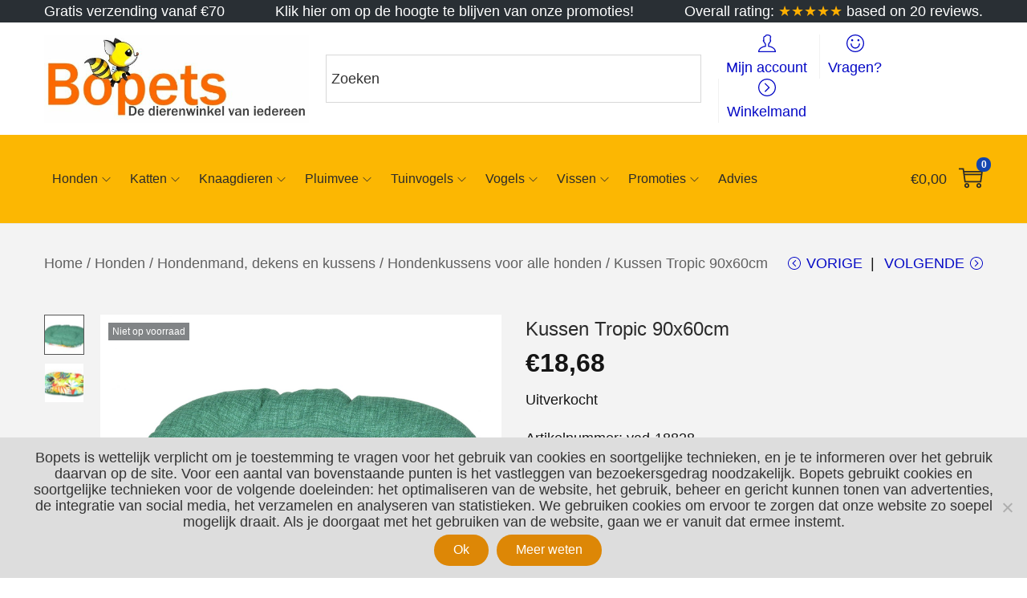

--- FILE ---
content_type: text/javascript
request_url: https://www.bopets.be/wp-content/plugins/woostify-pro/modules/woocommerce/sticky-button/js/script.min.js?ver=1.6.7
body_size: 1319
content:
"use strict";var woostifyScrollDetect=function(){"function"==typeof woostifyConditionScrolling&&woostifyConditionScrolling()&&"function"==typeof scrollingDetect&&scrollingDetect()},woostifyFormatNumber=function(t){return t.toString().replace(/(\d)(?=(\d{3})+(?!\d))/g,"$1,")},woostifyAddToCartSection=function(){var c,o,t,e,i,s,n,r,a=document.querySelector(".sticky-add-to-cart-section"),d=document.querySelector("form.cart");a&&d&&(c=a.querySelector(".sticky-atc-button"),o=d.querySelector(".single_add_to_cart_button"),t=a.querySelector(".sticky-atc-price"),e=d.querySelector(".quantity .qty"),i=t.innerHTML,s=JSON.parse(a.querySelector(".sticky-atc-data").getAttribute("data-product")),(n=function(n,r){var a;e&&(a=e.value,n=0<arguments.length&&void 0!==arguments[0]?arguments[0]:s.price,r=0<arguments.length&&void 0!==arguments[1]?arguments[1]:s.regular_price,e.addEventListener("change",function(){e.value<1||isNaN(e.value)?alert(s.valid_qty):t.innerHTML=function(t){var t=0<arguments.length&&void 0!==arguments[0]?arguments[0]:a,e=woostifyFormatNumber(parseFloat(t*n).toFixed(2)),c=woostifyFormatNumber(parseFloat(t*r).toFixed(2)),t="",o="",i="";switch(e=(e=e.replace(/,/g,s.currency_separator)).replace(".",s.currency_decimal),c=(c=c.replace(/,/g,s.currency_separator)).replace(".",s.currency_decimal),s.currency_pos){case"right":o=e+s.currency,i=c+s.currency;break;case"right_space":o=e+" "+s.currency,i=c+" "+s.currency;break;case"left_space":o=s.currency+" "+e,i=s.currency+" "+c;break;default:o=s.currency+e,i=s.currency+c}return n==r?t=o:(t+="<del>"+i+"</del>",t+="<ins>"+o+"</ins>"),t}(e.value)}))})(),a.classList.contains("variations-product")&&(r=document.querySelector(".reset_variations"),d="form.variations_form",jQuery(document.body).on("found_variation",d,function(t,e){a.classList.contains("no-need-update-price")||s.price==s.regular_price||t.currentTarget.closest("#woostify-quick-view-panel")||n(e.display_price,e.display_regular_price)}),jQuery(document.body).on("check_variations",d,function(t){var e=t.target.querySelector(".woocommerce-variation-add-to-cart-disabled");t.currentTarget.closest("#woostify-quick-view-panel")||(e?c.classList.add("disabled"):c.classList.remove("disabled"))}),r&&(r.onclick=function(){t.innerHTML=i})),a.onclick=function(t){var e=a.querySelector(".sticky-atc-button");t.target!==e||e.classList.contains("disabled")?(e=(e=document.getElementById("wpadminbar"))?e.offsetHeight:0,e=jQuery(".variations").offset().top-e,jQuery("html, body").animate({scrollTop:e},300)):o.click()})},woostifyStickySection=function(){var t,e,c,o,i,n,r=document.querySelector(".sticky-add-to-cart-section"),a=document.querySelector("form.cart .single_add_to_cart_button");r&&a&&(t=r.classList.contains("sticky-on-all-devices"),e=r.classList.contains("sticky-on-desktop"),c=r.classList.contains("sticky-on-mobile"),r.querySelector(".sticky-atc-inner"),o=a.getBoundingClientRect().top||0,i=(n=document.getElementById("wpadminbar"))?n.offsetHeight:0,a=new Event("stickedAddToCart"),n=new Event("unStickedAddToCart"),!(t||e&&window.matchMedia("( min-width: 768px )").matches||c&&window.matchMedia("( max-width: 767px )").matches)||0<=o-i?(r.classList.remove("active"),document.documentElement.dispatchEvent(n)):(r.classList.add("active"),document.documentElement.dispatchEvent(a)))};document.addEventListener("DOMContentLoaded",function(t){window.addEventListener("load",woostifyStickySection),window.addEventListener("resize",woostifyStickySection),window.addEventListener("scroll",function(){woostifyScrollDetect(),woostifyStickySection()}),woostifyAddToCartSection()});